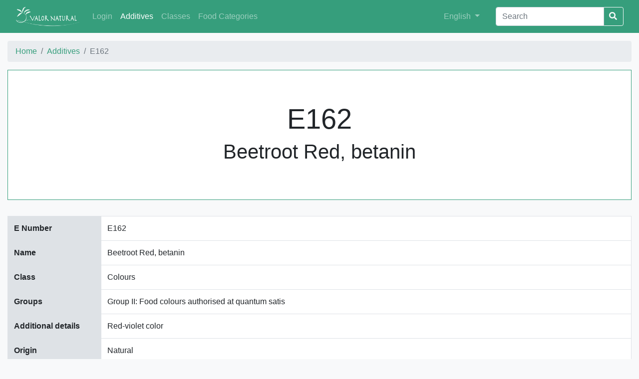

--- FILE ---
content_type: text/html;charset=utf-8
request_url: https://decode.ipb.pt/additives/E162;jsessionid=node0cg3yt2yu7gb816g9nxalo8p7i261662.node0?0
body_size: 16773
content:
<!DOCTYPE html>
<html>
<head>
    <meta charset="utf-8">
    <title>E162 | Valor Natural</title>
    <meta name="viewport" content="width=device-width, initial-scale=1">
    <link rel="icon" type="image/x-icon" href="/img/favicon.ico">
    <link rel="stylesheet" href="/css/decode.css">
    <link rel="stylesheet" href="/css/landing-page.css">
    <link rel="stylesheet" href="https://use.fontawesome.com/releases/v5.5.0/css/all.css" integrity="sha384-B4dIYHKNBt8Bc12p+WXckhzcICo0wtJAoU8YZTY5qE0Id1GSseTk6S+L3BlXeVIU" crossorigin="anonymous">
    <link rel="stylesheet" href="https://cdnjs.cloudflare.com/ajax/libs/simple-line-icons/2.4.1/css/simple-line-icons.min.css">
</head>
<body>

	<div class="content">
	    <nav id="navbar" class="navbar navbar-expand-lg navbar-dark bg-primary">
	        <div class="container">
	           <!--  <a wicket:id="brandLink" class="navbar-brand" href=""><span wicket:id="brandLabel"/></a> --> 
	           <a class="navbar-brand" href="../;jsessionid=node0cg3yt2yu7gb816g9nxalo8p7i261662.node0">
	           		<img id="brand-img" class="img-fluid" alt="Valor Natural" src="../wicket/resource/org.apache.wicket.Application/img/valor-natural-ver-B1DA695B6601AE73A8EE75730FF41AC9.png">
	           </a>
	            <button class="navbar-toggler" type="button" data-toggle="collapse" data-target="#navbarSupportedContent"
	                    aria-controls="navbarSupportedContent" aria-expanded="false" aria-label="Toggle navigation">
	                <span class="navbar-toggler-icon"></span>
	            </button>
	            <div class="collapse navbar-collapse" id="navbarSupportedContent">
	                <ul class="navbar-nav mr-auto">
	                	<li class="nav-item">
    <a href="../login;jsessionid=node0cg3yt2yu7gb816g9nxalo8p7i261662.node0" class="nav-link">Login</a>
</li>
	                    <li class="nav-item active">
	                        <a class="nav-link" href="../additives;jsessionid=node0cg3yt2yu7gb816g9nxalo8p7i261662.node0"><span>Additives</span></a>
	                    </li><li class="nav-item">
	                        <a class="nav-link" href="../additiveclasses;jsessionid=node0cg3yt2yu7gb816g9nxalo8p7i261662.node0"><span>Classes</span></a>
	                    </li><li class="nav-item">
	                        <a class="nav-link" href="../foodcategories;jsessionid=node0cg3yt2yu7gb816g9nxalo8p7i261662.node0"><span>Food Categories</span></a>
	                    </li>
	                </ul>
	                <ul class="navbar-nav navbar-right mr-4">
	                    <li class="nav-item">
	                        <div class="dropdown">
	                            <a class="nav-link dropdown-toggle" href="#" role="button" id="dropdownMenuLink"
	                               data-toggle="dropdown" aria-haspopup="true" aria-expanded="false">
	                                <span>English</span>
	                            </a>
	                            <div class="dropdown-menu" aria-labelledby="dropdownMenuLink">
	                                <a class="dropdown-item" href="./E162;jsessionid=node0cg3yt2yu7gb816g9nxalo8p7i261662.node0?0-1.-goEnglish">English</a>
	                                <a class="dropdown-item" href="./E162;jsessionid=node0cg3yt2yu7gb816g9nxalo8p7i261662.node0?0-1.-goPortuguese">Português</a>
	                                <a class="dropdown-item" href="./E162;jsessionid=node0cg3yt2yu7gb816g9nxalo8p7i261662.node0?0-1.-goSpanish">Español</a>
	                            </div>
	                        </div>
	                    </li>
	                </ul>
	                <form id="id1" method="post" action="./E162;jsessionid=node0cg3yt2yu7gb816g9nxalo8p7i261662.node0?0-1.-searchForm">
	                    <div class="input-group">
	                        <input type="text" class="form-control" aria-label="Search" value="" name="searchField" placeholder="Search">
	                        <div class="input-group-btn">
	                            <button class="btn btn-outline-light" style="margin-left: -3px;"type="submit">
	                                <i class="fa fa-search"></i>
	                            </button>
	                        </div>
	                    </div>
	                </form>
	            </div>
	        </div>
	    </nav>
    	
    <!--     <section class="call-to-action text-white text-center">
          <div class="overlay"></div>
          <div class="container">
            <div class="row">
              <div class="col-xl-9 mx-auto">
                <h2 class="mb-4" wicket:id="title"></h2>
              </div>
            </div>
          </div>
        </section> -->
    <div class="container table-p-sm">
        <nav aria-label="breadcrumb">
		  <ol class="breadcrumb">
		    <li class="breadcrumb-item"><a href="../;jsessionid=node0cg3yt2yu7gb816g9nxalo8p7i261662.node0"><span>Home</span></a></li>
		    <li class="breadcrumb-item"><a href="../additives;jsessionid=node0cg3yt2yu7gb816g9nxalo8p7i261662.node0"><span>Additives</span></a></li>
		    <li class="breadcrumb-item active" aria-current="page">E162</li>
		  </ol>
		</nav>   
        <div class="jumbotron jumbotron-fluid jumbotron-border">
            <div class="container text-center">
                <h1 class="display-3">E162</h1>
                <h2 class="display-4">Beetroot Red, betanin</h2>
            </div>
        </div>
        <div class="table-responsive-md">
	        <table class="table table-bordered details-table">
	            <tbody>
	            <tr>
	                <th scope="row">
	                    E Number
	                </th>
	                <td>E162</td>
	            </tr>
	            <tr>
	                <th scope="row">
	                    Name
	                </th>
	                <td>Beetroot Red, betanin</td>
	            </tr>
	            <tr>
	                <th scope="row">
	                    Class
	                </th>
	                <td>Colours</td>
	            </tr>
	            <tr>
	                <th scope="row">
	                    Groups
	                </th>
	                <td>Group II: Food colours authorised at quantum satis</td>
	            </tr>
	            <tr>
	                <th scope="row">
	                    Additional details
	                </th>
	                <td>Red-violet color</td>
	            </tr>
	            <tr>
	                <th scope="row">
	                    Origin
	                </th>
	                <td>Natural</td>
	            </tr>
	            <tr>
                	<th scope="row">
                    	Common sources
                	</th>
                	<td>beet root extract</td>
	           	</tr>
	            <tr>
	                <th scope="row">
	                    Common applications
	                </th>
	                <td>Snacks, chips, caramels, marmalade, gelatin, yogurts, cheese, pastry, dairy products, meat and charcuterie coloration</td>
	            </tr>
	            <tr>
	                <th scope="row">
	                    Observations
	                </th>
	                <td>No adverse effects were observed.</td>
	            </tr>
	            <tr>
	                <th scope="row">
	                    Evaluation
	                </th>
	                <td>Innocuous</td>
	            </tr>
	            </tbody>
	        </table>
        </div>
        </div>
        
        <div class="container-big">
        	<div class="row">
        		<div class="container">
		        	<h2 class="title-striked"><span>Search for Beetroot Red, betanin in scientific databases</span></h2>
		       	</div>
        	</div>
        	<div class="row text-center">
        		<div class="col-lg my-3 my-lg-0">
					<a href="https://www.sciencedirect.com/search?qs=Beetroot Red, betanin"><img style="max-width: 15rem; width:100%;" alt="ScienceDirect" src="../wicket/resource/org.apache.wicket.Application/img/sciencedirect-ver-B2B0193A4F12602C408621E6EDEF2FAB.png"></a>
				</div>
        		<div class="col-lg my-3 my-lg-0">
					<a href="https://link.springer.com/search?query=Beetroot Red, betanin"><img style="max-width: 15rem; width:100%;" alt="SpringerLink" src="../wicket/resource/org.apache.wicket.Application/img/springerlink-ver-86B868D420AD2835260D26007AC01B05.png"></a>
				</div>
				<div class="col-lg my-3 my-lg-0">
					<a href="https://www.ncbi.nlm.nih.gov/pubmed/?term=Beetroot Red, betanin"><img style="max-width: 15rem; width:100%;" alt="PubMed" src="../wicket/resource/org.apache.wicket.Application/img/pubmed-ver-133F211975059FAB9B71AA9F82A07398.png"></a>
				</div>
				<div class="col-lg my-3 my-lg-0">
					<a href="https://scholar.google.com/scholar?q=Beetroot Red, betanin"><img style="max-width: 15rem; width:100%;" alt="Google Scholar" src="../wicket/resource/org.apache.wicket.Application/img/googlescholar-ver-ED004DE44B7D2178E4D1EAF181A81BA7.png"></a>
				</div>	
				<div class="col-lg my-3 my-lg-0">
					<a href="https://www.researchgate.net/search?q=Beetroot Red, betanin"><img style="max-width: 15rem; width:100%;" alt="Research Gate" src="../wicket/resource/org.apache.wicket.Application/img/researchgate-ver-58590CA84CAB7CD8367BBC529565883B.png"></a>
				</div>	
        	</div>	
        </div>
        
        <div class="container">
        	<h2 class="title-striked"><span>Conditions of use in food categories</span></h2>
       	</div>
        
        <div class="container-big table-p-sm">
			<div class="table-responsive-md">
	        <table class="table table-bordered">
	        	<thead class="thead thead-decode">
	        		<tr>
	        			<th scope="col" class="border-0" style="width: 5%">
							Category Number
						</th>
						<th scope="col" class="border-0" style="width: 29%">
							Category Name
						</th>
						<th scope="col" class="border-0" style="width: 8%">
							Maximum Level (mg/l or mg/kg as appropriate)
						</th>
						<th scope="col" class="border-0" style="width: 29%">
							Details
						</th>
						<th scope="col" class="border-0" style="width: 29%">
							 Restrictions/exceptions
						</th>
	                </tr>
	            </thead>
	            <tbody>
	            	<tr>
	            		<td>
    <a href="../foodcategories/04.2.1;jsessionid=node0cg3yt2yu7gb816g9nxalo8p7i261662.node0"><span class="font-weight-bold">04.2.1</span></a>
</td><td>Dried fruit and vegetables</td><td>quantum satis</td><td style="white-space:pre-wrap; word-wrap:break-word"></td><td>only preserves of red fruit</td>
	                </tr><tr>
	            		<td>
    <a href="../foodcategories/04.2.2;jsessionid=node0cg3yt2yu7gb816g9nxalo8p7i261662.node0"><span class="font-weight-bold">04.2.2</span></a>
</td><td>Fruit and vegetables in vinegar, oil, or brine</td><td>quantum satis</td><td style="white-space:pre-wrap; word-wrap:break-word"></td><td>only preserves of red fruit</td>
	                </tr><tr>
	            		<td>
    <a href="../foodcategories/04.2.2;jsessionid=node0cg3yt2yu7gb816g9nxalo8p7i261662.node0"><span class="font-weight-bold">04.2.2</span></a>
</td><td>Fruit and vegetables in vinegar, oil, or brine</td><td>quantum satis</td><td style="white-space:pre-wrap; word-wrap:break-word"></td><td>only vegetables (excluding olives)</td>
	                </tr><tr>
	            		<td>
    <a href="../foodcategories/04.2.3;jsessionid=node0cg3yt2yu7gb816g9nxalo8p7i261662.node0"><span class="font-weight-bold">04.2.3</span></a>
</td><td>Canned or bottled fruit and vegetables</td><td>quantum satis</td><td style="white-space:pre-wrap; word-wrap:break-word"></td><td>only vegetables (excluding olives)</td>
	                </tr><tr>
	            		<td>
    <a href="../foodcategories/04.2.4.1;jsessionid=node0cg3yt2yu7gb816g9nxalo8p7i261662.node0"><span class="font-weight-bold">04.2.4.1</span></a>
</td><td>Fruit and vegetable preparations excluding compote</td><td>quantum satis</td><td style="white-space:pre-wrap; word-wrap:break-word"></td><td>only vegetables (excluding olives)</td>
	                </tr><tr>
	            		<td>
    <a href="../foodcategories/04.2.5.2;jsessionid=node0cg3yt2yu7gb816g9nxalo8p7i261662.node0"><span class="font-weight-bold">04.2.5.2</span></a>
</td><td>Jam, jellies and marmalades and sweetened chestnut puree as defined by Directive 2001/113/EC</td><td>quantum satis</td><td style="white-space:pre-wrap; word-wrap:break-word"></td><td>except chestnut purée</td>
	                </tr><tr>
	            		<td>
    <a href="../foodcategories/06.3;jsessionid=node0cg3yt2yu7gb816g9nxalo8p7i261662.node0"><span class="font-weight-bold">06.3</span></a>
</td><td>Breakfast cereals</td><td>200</td><td style="white-space:pre-wrap; word-wrap:break-word">E 120, E 162 and E 163 may be added individually or in combination</td><td>only fruit-flavoured breakfast cereals</td>
	                </tr><tr>
	            		<td>
    <a href="../foodcategories/08.2.1;jsessionid=node0cg3yt2yu7gb816g9nxalo8p7i261662.node0"><span class="font-weight-bold">08.2.1</span></a>
</td><td>Non-heat-treated processed meat</td><td>quantum satis</td><td style="white-space:pre-wrap; word-wrap:break-word"></td><td>only sausages</td>
	                </tr><tr>
	            		<td>
    <a href="../foodcategories/08.2.2;jsessionid=node0cg3yt2yu7gb816g9nxalo8p7i261662.node0"><span class="font-weight-bold">08.2.2</span></a>
</td><td>Heat-treated processed meat</td><td>quantum satis</td><td style="white-space:pre-wrap; word-wrap:break-word"></td><td>only sausages, pâtés and terrines</td>
	                </tr><tr>
	            		<td>
    <a href="../foodcategories/09.2;jsessionid=node0cg3yt2yu7gb816g9nxalo8p7i261662.node0"><span class="font-weight-bold">09.2</span></a>
</td><td>Processed fish and fishery products including mollusks and crustaceans</td><td>quantum satis</td><td style="white-space:pre-wrap; word-wrap:break-word"></td><td>only fish paste and crustacean paste</td>
	                </tr><tr>
	            		<td>
    <a href="../foodcategories/09.2;jsessionid=node0cg3yt2yu7gb816g9nxalo8p7i261662.node0"><span class="font-weight-bold">09.2</span></a>
</td><td>Processed fish and fishery products including mollusks and crustaceans</td><td>quantum satis</td><td style="white-space:pre-wrap; word-wrap:break-word"></td><td>only precooked crustacean</td>
	                </tr>
	            </tbody>
	            </table>
            </div>
    </div>

    </div>
    <footer id="footer" class="footer footer-decode">
   		<div class="footer-upper">
    	<div class="container">
    		<div class="row text-muted">
    		    <div class="col-md-3">
					<span>Lead Promoter</span><br/>
					<a href="http://www.tecpan.pt"><img class="img-fluid" src="http://cimo.ipb.pt/valornatural2/TECPANbrancov2.svg"/></a>
				</div>
    		    <div class="col-md-4">
					<span>Coordination</span><br/>
					<a href="http://www.ipb.pt"><img class="img-fluid" src="http://cimo.ipb.pt/valornatural2/IPBbranco.svg"/></a>
					<a href="http://www.cimo.ipb.pt"><img class="img-fluid" src="http://cimo.ipb.pt/valornatural2/CIMObranco-1.svg"/></a>
				</div>
				<div class="col-md-5">
					<span>Co-financing</span><br/>
					<img class="img-fluid" src="http://cimo.ipb.pt/valornatural2/NORTE2020branco.svg"/>
				</div>
    		</div>
   		</div>
   		</div>
   		<div class="footer-lower">
   		<div class="container">
	      	<div class="row justify-content-md-center">
		    	<div class="col-md-6 mt-3 text-center self-align-center">
		      		 <ul class="list-inline mb-2">
	                      <li class="list-inline-item d-inline">
	                          
	                              <a href="../about;jsessionid=node0cg3yt2yu7gb816g9nxalo8p7i261662.node0">
	                                  About
	                              </a>
	                          
	                      </li>
	                      <li class="list-inline-item d-none d-lg-inline">&sdot;</li>
	                      <li class="list-inline-item d-inline">
	                          
	                              <a href="../contact;jsessionid=node0cg3yt2yu7gb816g9nxalo8p7i261662.node0">
	                                  Contact
	                              </a>
	                          
	                      </li>
	                  </ul>  
	        	</div>
	        	<div class="col-md-6 my-auto text-center self-align-center">
	        		<div class="align-middle text-muted small"><span class="footer-copyright">&copy; 2019 Valor Natural. All rights reserved.</span></div>
	        	</div>
			</div>
		</div>
		</div>
    </footer>

<script src="https://code.jquery.com/jquery-3.3.1.min.js" integrity="sha256-FgpCb/KJQlLNfOu91ta32o/NMZxltwRo8QtmkMRdAu8=" crossorigin="anonymous"></script>
<script src="https://maxcdn.bootstrapcdn.com/bootstrap/4.0.0/js/bootstrap.min.js"></script>
</body>
</html>